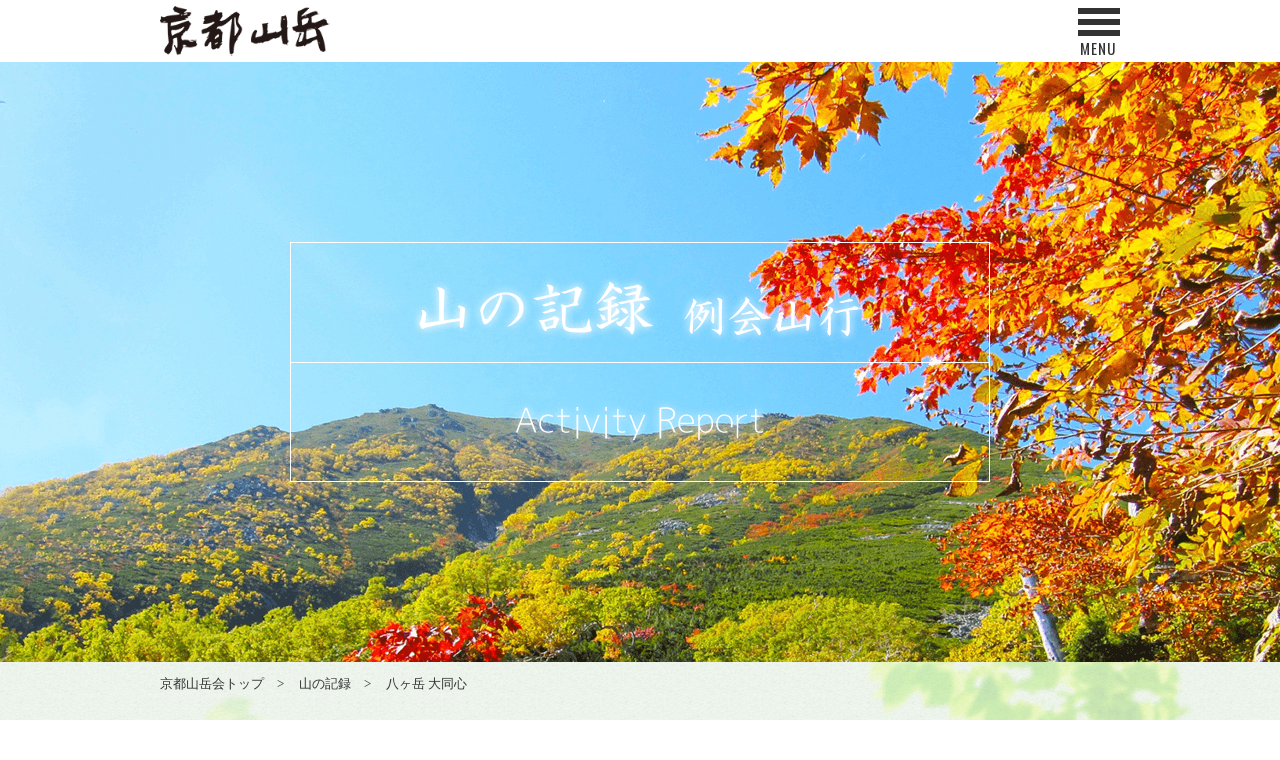

--- FILE ---
content_type: text/html; charset=UTF-8
request_url: http://kac1920.com/report/rock/995/
body_size: 4714
content:
<!DOCTYPE html>
<html>
<head prefix="og: http://ogp.me/ns# fb: http://ogp.me/ns/fb# website: http://ogp.me/ns/website#">
<meta charset="UTF-8">
<title>八ヶ岳 大同心｜山の記録｜京都山岳会</title>
<meta name="viewport" content="width=device-width,initial-scale=1">
<meta name="keywords" content="八ヶ岳 大同心,京都山岳会,山岳会,京都,登山,山,ハイキング,クライミング">
<meta name="description" content="八ヶ岳 大同心の登山レポートです。京都を朝に出て美濃戸口に着いたのは既にいい時間だったが、ガスの中、北沢を赤岳鉱泉へと向かう。小屋到着16時30分、満杯のテント場でどうにか張り終えると同時に降ってきた。翌朝は好天。岩が乾くようにとゆっ">
<!-- ogp -->
<meta property="og:title" content="八ヶ岳 大同心｜京都山岳会" >
<meta property="og:type" content="website" />
<meta property="og:description" content="八ヶ岳 大同心の登山レポートです。京都を朝に出て美濃戸口に着いたのは既にいい時間だったが、ガスの中、北沢を赤岳鉱泉へと向かう。小屋到着16時30分、満杯のテント場でどうにか張り終えると同時に降ってきた。翌朝は好天。岩が乾くようにとゆっ">
<meta property="og:url" content="http://kac1920.com/report/rock/995/" >
<meta property="og:image" content="http://kac1920.com/wp/wp-content/uploads/2018/01/ドームからの下降-450x600.jpg">
<meta property="og:site_name" content="京都山岳会｜京都で最も歴史のある山岳会" >
<!-- /ogp -->
<link href='https://fonts.googleapis.com/css?family=Oswald' rel='stylesheet' type='text/css'>
<link rel="stylesheet" href="http://kac1920.com/wp/wp-content/themes/kyoto/common/css/common.css">
<script src="http://kac1920.com/wp/wp-content/themes/kyoto/common/js/jquery-3.1.0.min.js"></script>
<script src="http://kac1920.com/wp/wp-content/themes/kyoto/common/js/loader.js"></script>
<script src="http://kac1920.com/wp/wp-content/themes/kyoto/common/js/common.js"></script>
<link rel="stylesheet" href="http://kac1920.com/wp/wp-content/themes/kyoto/common/css/report.css">
<script src="http://kac1920.com/wp/wp-content/themes/kyoto/common/js/report.js"></script>
</head>

<body class="about sub">
<!-- Facebook用 -->
<div id="fb-root"></div>
<script>(function(d, s, id) {
  var js, fjs = d.getElementsByTagName(s)[0];
  if (d.getElementById(id)) return;
  js = d.createElement(s); js.id = id;
  js.src = "//connect.facebook.net/ja_JP/sdk.js#xfbml=1&version=v2.7";
  fjs.parentNode.insertBefore(js, fjs);
}(document, 'script', 'facebook-jssdk'));</script>
<div id="fb-root"></div>

<div class="container">
  
  <div class="menu">
  <ul class="menu_txt">
    <li><a href="/">トップページ<br><span>-TOP-</span></a></li>
    <li><a href="/report/">山の記録　例会山行<br><span>-Activity Report Regular-</span></a></li>
    <li><a href="/private/">山の記録　個人山行<br><span>-Activity Report Private-</span></a></li>
    <li><a href="/plan/">例会予定<br><span>-Activity Plan-</span></a></li>
    <li><a href="/list1/">山行一覧<br><span>-Activity List-</span></a></li>
    <li><a href="/about/">京都山岳会について<br><span>-About Kyoto Mountaineering Association-</span></a></li>
    <li><a href="/join/">入会案内<br><span>-How To Join-</span></a></li>
  </ul>
  <ul class="menu_txt">
    <li><a href="/kacsitemap/">サイトマップ<br><span>-Sitemap-</span></a></li>
    <li><a href="/member/">会員限定<br><span>-Member Only-</span></a></li>
  </ul>
  <div class="menu_close icon absC"></div>
</div>  <!-- ヘッダ -->
<header class="header header-op">
  <div class="inner cf">
    <a href="/" class="logo"><img src="http://kac1920.com/wp/wp-content/themes/kyoto/common/img/top/top_logo_01.png" alt="京都山岳"/></a>
    <div class="btnMenu">
      <span></span>
      <span></span>
      <span></span>
      <p class="btnMenu_txt">MENU</p>
    </div>
  </div>
</header>  
  <!-- ページタイトル -->
  <section class="title">
    <h1 class="title_txt"><img src="http://kac1920.com/wp/wp-content/themes/kyoto/common/img/report/report_mainvisual.png" alt="山の記録　Activity Report"/></h1>
  </section>
  
  <div class="main leaf">
    <div class="inner">
      
      <ul class="bread isPC" itemscope itemtype="http://schema.org/BreadcrumbList">
        <li itemscope itemtype="http://schema.org/ListItem" itemprop="itemListElement">
          <a itemscope itemtype="http://schema.org/Thing" itemprop="item" href="/">
            <span itemprop="name">京都山岳会トップ</span>
          </a>
          <meta itemprop="position" content="1" />
        </li>
        <li itemscope itemtype="http://schema.org/ListItem" itemprop="itemListElement">
          <a itemscope itemtype="http://schema.org/Thing" itemprop="item" href="/report/">
            <span itemprop="name">山の記録</span>
          </a>
          <meta itemprop="position" content="2" />
        </li>
        <li itemscope itemtype="http://schema.org/ListItem" itemprop="itemListElement">
          <span itemprop="name">八ヶ岳 大同心</span>
          <meta itemprop="position" content="3" />
        </li>
      </ul>
      
      <div class="cf">
        <div class="content">
          <article class="article">
  <h2 class="hP2 hP2-b">八ヶ岳 大同心</h2>
  <p class="date">2017年10月07日（土）</p>
  <p class="text">京都を朝に出て美濃戸口に着いたのは既にいい時間だったが、ガスの中、北沢を赤岳鉱泉へと向かう。</p>
<p class="text">小屋到着16時30分、満杯のテント場でどうにか張り終えると同時に降ってきた。</p>
<p class="text">翌朝は好天。岩が乾くようにとゆっくり７時に出て南稜取り付き8時30分。先行パーティがいる。八ヶ岳の岩場はもろいと言われている通り、カボチャやジャガイモのような石がボルダリングジムの壁のように固められている。固定されていると信じればホールド豊富な壁だが、はがれるんじゃないかと不安を感じると怖い。先行パーティを見送ってから慎重に登る。核心の4ピッチ目、ドームの取り付きで再び追い着く。先程までと異なりドームの岩はしっかりしていて、これなら登れると確信する。少しかぶっているから荷物を持っては厳しいよとアドバイスを受ける。素直に受け入れ、稜線に抜ける計画を往復に切り替える。腕に負担を感じながら空身で登る。残置のハーケンやボルトはたくさんある。浮いているのもある。</p>
<p class="text">12時30分大同心頂上2715m。下から見上げた山容とは全く異なり、頂上は広場になっていて、のどかな草原が横岳の稜線に通じている。今までの緊張から解放され、気がつけば１時間ものんびりしてしまった。</p>
<p class="text">下りは空中を含む懸垂2回とわずかなクライムダウンで朝の取り付きに戻る。赤岳鉱泉に戻りテントを撤収したらまた16時30分。最後はヘッドランプをつけての林道歩きで19時に駐車場に帰り着いた。</p>
<div id="attachment_996" style="width: 460px" class="wp-caption aligncenter"><img aria-describedby="caption-attachment-996" decoding="async" src="http://kac1920.com/wp/wp-content/uploads/2018/01/怪峰大同心-450x600.jpg" alt="怪峰大同心" width="450" height="600" class="size-large wp-image-996" srcset="http://kac1920.com/wp/wp-content/uploads/2018/01/怪峰大同心-450x600.jpg 450w, http://kac1920.com/wp/wp-content/uploads/2018/01/怪峰大同心-225x300.jpg 225w, http://kac1920.com/wp/wp-content/uploads/2018/01/怪峰大同心-768x1023.jpg 768w, http://kac1920.com/wp/wp-content/uploads/2018/01/怪峰大同心.jpg 1012w" sizes="(max-width: 450px) 100vw, 450px" /><p id="caption-attachment-996" class="wp-caption-text">怪峰大同心</p></div>
<div id="attachment_997" style="width: 460px" class="wp-caption aligncenter"><img aria-describedby="caption-attachment-997" decoding="async" loading="lazy" src="http://kac1920.com/wp/wp-content/uploads/2018/01/ドームからの下降-450x600.jpg" alt="ドームからの下降" width="450" height="600" class="size-large wp-image-997" srcset="http://kac1920.com/wp/wp-content/uploads/2018/01/ドームからの下降-450x600.jpg 450w, http://kac1920.com/wp/wp-content/uploads/2018/01/ドームからの下降-225x300.jpg 225w, http://kac1920.com/wp/wp-content/uploads/2018/01/ドームからの下降-768x1024.jpg 768w, http://kac1920.com/wp/wp-content/uploads/2018/01/ドームからの下降.jpg 1944w" sizes="(max-width: 450px) 100vw, 450px" /><p id="caption-attachment-997" class="wp-caption-text">ドームからの下降</p></div>
</article>          <a href="/report/" class="back">山の記録一覧に戻る</a>
          
        </div>
        <div class="side">
          <section class="rcmd">
            <h3 class="side_h"><img src="http://kac1920.com/wp/wp-content/themes/kyoto/common/img/report/report_txt_01.png" alt=""/></h3>
            <ul>
            <li class="rcmd_li">
  <a href="http://kac1920.com/report/hiking/3417/">
    <div class="rcmd_img">
    <img width="600" height="600" src="http://kac1920.com/wp/wp-content/uploads/2020/07/02比叡山山頂付近の広場から-600x600.jpg" class="attachment-large size-large wp-post-image" alt="「京都100山」第１回・比叡山" decoding="async" loading="lazy" srcset="http://kac1920.com/wp/wp-content/uploads/2020/07/02比叡山山頂付近の広場から-600x600.jpg 600w, http://kac1920.com/wp/wp-content/uploads/2020/07/02比叡山山頂付近の広場から-150x150.jpg 150w, http://kac1920.com/wp/wp-content/uploads/2020/07/02比叡山山頂付近の広場から-300x300.jpg 300w, http://kac1920.com/wp/wp-content/uploads/2020/07/02比叡山山頂付近の広場から-768x768.jpg 768w, http://kac1920.com/wp/wp-content/uploads/2020/07/02比叡山山頂付近の広場から.jpg 1920w" sizes="(max-width: 600px) 100vw, 600px" />    </div>
    <p>「京都100山」第１回・比叡山</p>
  </a>
</li><li class="rcmd_li">
  <a href="http://kac1920.com/report/rock/597/">
    <div class="rcmd_img">
    <img width="450" height="600" src="http://kac1920.com/wp/wp-content/uploads/2017/06/hourui_01-450x600.jpg" class="attachment-large size-large wp-post-image" alt="堡塁岩クライミング" decoding="async" loading="lazy" srcset="http://kac1920.com/wp/wp-content/uploads/2017/06/hourui_01-450x600.jpg 450w, http://kac1920.com/wp/wp-content/uploads/2017/06/hourui_01-225x300.jpg 225w, http://kac1920.com/wp/wp-content/uploads/2017/06/hourui_01.jpg 768w" sizes="(max-width: 450px) 100vw, 450px" />    </div>
    <p>堡塁岩クライミング</p>
  </a>
</li><li class="rcmd_li">
  <a href="http://kac1920.com/report/mountaineering/1827/">
    <div class="rcmd_img">
    <img width="450" height="600" src="http://kac1920.com/wp/wp-content/uploads/2019/11/1572909633058-450x600.jpg" class="attachment-large size-large wp-post-image" alt="北アルプス・氷河公園散策" decoding="async" loading="lazy" srcset="http://kac1920.com/wp/wp-content/uploads/2019/11/1572909633058-450x600.jpg 450w, http://kac1920.com/wp/wp-content/uploads/2019/11/1572909633058-225x300.jpg 225w, http://kac1920.com/wp/wp-content/uploads/2019/11/1572909633058-768x1024.jpg 768w, http://kac1920.com/wp/wp-content/uploads/2019/11/1572909633058.jpg 1440w" sizes="(max-width: 450px) 100vw, 450px" />    </div>
    <p>北アルプス・氷河公園散策</p>
  </a>
</li><li class="rcmd_li">
  <a href="http://kac1920.com/report/rock/748/">
    <div class="rcmd_img">
    <img width="600" height="600" src="http://kac1920.com/wp/wp-content/uploads/2017/11/かんざし岩-600x600.jpg" class="attachment-large size-large wp-post-image" alt="御着の岩場" decoding="async" loading="lazy" srcset="http://kac1920.com/wp/wp-content/uploads/2017/11/かんざし岩-600x600.jpg 600w, http://kac1920.com/wp/wp-content/uploads/2017/11/かんざし岩-150x150.jpg 150w, http://kac1920.com/wp/wp-content/uploads/2017/11/かんざし岩-300x300.jpg 300w, http://kac1920.com/wp/wp-content/uploads/2017/11/かんざし岩-768x768.jpg 768w, http://kac1920.com/wp/wp-content/uploads/2017/11/かんざし岩.jpg 960w" sizes="(max-width: 600px) 100vw, 600px" />    </div>
    <p>御着の岩場</p>
  </a>
</li><li class="rcmd_li">
  <a href="http://kac1920.com/report/rock/1788/">
    <div class="rcmd_img">
    <img width="450" height="600" src="http://kac1920.com/wp/wp-content/uploads/2019/10/04_Altes-Sudplattliの2ピッチ目終了点からの眺め-450x600.jpeg" class="attachment-large size-large wp-post-image" alt="スイス・ボーレンヴィース" decoding="async" loading="lazy" srcset="http://kac1920.com/wp/wp-content/uploads/2019/10/04_Altes-Sudplattliの2ピッチ目終了点からの眺め-450x600.jpeg 450w, http://kac1920.com/wp/wp-content/uploads/2019/10/04_Altes-Sudplattliの2ピッチ目終了点からの眺め-225x300.jpeg 225w, http://kac1920.com/wp/wp-content/uploads/2019/10/04_Altes-Sudplattliの2ピッチ目終了点からの眺め.jpeg 480w" sizes="(max-width: 450px) 100vw, 450px" />    </div>
    <p>スイス・ボーレンヴィース</p>
  </a>
</li>            </ul>
          </section>
          <!--
          <section class="tag">
            <h3 class="side_h"><img src="http://kac1920.com/wp/wp-content/themes/kyoto/common/img/report/report_txt_02.png" alt=""/></h3>
            <ul>
              <li class="tag_li"><a href="#">一般登山</a></li>
              <li class="tag_li"><a href="#">ハイキング</a></li>
              <li class="tag_li"><a href="#">雪山</a></li>
              <li class="tag_li"><a href="#">沢登り</a></li>
              <li class="tag_li"><a href="#">クライミング</a></li>
              <li class="tag_li"><a href="#">トレ－ニング</a></li>
              <li class="tag_li"><a href="#">その他</a></li>
            </ul>
          </section>
          -->
          <section class="fbBox isPC">
            <h3 class="side_h"><img src="http://kac1920.com/wp/wp-content/themes/kyoto/common/img/report/report_txt_03.png" alt="Facebook"/></h3>
            <div class="fb-page" data-href="https://www.facebook.com/kac1920/" data-tabs="timeline" data-width="230" data-height="500" data-small-header="false" data-adapt-container-width="true" data-hide-cover="false" data-show-facepile="true"><blockquote cite="https://www.facebook.com/kac1920/" class="fb-xfbml-parse-ignore"><a href="https://www.facebook.com/kac1920/">京都山岳会</a></blockquote></div>
          </section>
        </div>
      </div>
    </div>
  </div>
  
  <!-- フッタ -->
<footer class="footer">
  <div class="inner">
    <h3 class="f_head"><a href="/">京都山岳会</a><span>　<br class="brSP">創立1920年(大正9年) 10月31日  京都府山岳連盟所属</span></h3>
    
    <a href="#" class="scroll toTop"><img src="http://kac1920.com/wp/wp-content/themes/kyoto/common/img/common/cmn_img_01.png" alt="TO THE TOP" /></a>
    <div class="f_fb">
      <a href="https://www.facebook.com/kac1920/" target="_blank" class="f_fb_link"><img src="http://kac1920.com/wp/wp-content/themes/kyoto/common/img/common/cmn_btn_01.png" alt="京都山岳会 Facebookページ"/></a>
    </div>
    <ul class="f_page">
      <li><a href="/report/">山の記録　例会山行<span class="arw-r isSP"></span></a></li>
      <li><a href="/private/">山の記録　個人山行<span class="arw-r isSP"></span></a></li>
      <li><a href="/plan/">例会予定<span class="arw-r isSP"></span></a></li>
      <li><a href="/list1/">山行一覧<span class="arw-r isSP"></span></a></li>
      <li><a href="/about/">京都山岳会について<span class="arw-r isSP"></span></a></li>
      <li><a href="/join/">入会案内<span class="arw-r isSP"></span></a></li>
    </ul>
  </div>
  <div class="f_sub">
    <div class="inner cf">
      <div class="f_sub_share">
        <p class="fss_txt isPC">SHARE</p>
        <div class="twitter isPC"><a href="https://twitter.com/share" class="twitter-share-button" data-url="http://kac1920.com/" data-lang="ja" data-hashtags="京都山岳会">ツイート</a> <script>!function(d,s,id){var js,fjs=d.getElementsByTagName(s)[0],p=/^http:/.test(d.location)?'http':'https';if(!d.getElementById(id)){js=d.createElement(s);js.id=id;js.src=p+'://platform.twitter.com/widgets.js';fjs.parentNode.insertBefore(js,fjs);}}(document, 'script', 'twitter-wjs');</script></div>
        <div class="facebook isPC"><div class="fb-share-button" data-href="http://kac1920.com/" data-layout="button_count" data-size="small" data-mobile-iframe="true"><a class="fb-xfbml-parse-ignore" target="_blank" href="https://www.facebook.com/sharer/sharer.php?u=http%3A%2F%2Fkac1920.com%2F&amp;src=sdkpreparse">シェア</a></div></div>
      </div>
      <ul class="f_sub_page">
        <li><a href="/news/">お知らせ<span class="arw-r isSP"></span></a></li>
        <li><a href="/kacsitemap/">サイトマップ<span class="arw-r isSP"></span></a></li>
        <li><a href="/member/">会員専用<span class="arw-r isSP"></span></a></li>
      </ul>
    </div>
  </div>
  <p class="copyright"><small>Copyright &copy; 2016 Kyoto Mountaineering Association, All Rights Reserved.</small></p>
  
</footer>  
  
</div>
</body>
</html>


--- FILE ---
content_type: text/css
request_url: http://kac1920.com/wp/wp-content/themes/kyoto/common/css/common.css
body_size: 5247
content:
@charset "UTF-8";
/* http://meyerweb.com/eric/tools/css/reset/ 
   v2.0 | 20110126
   License: none (public domain)
*/
/* line 6, ../scss/_reset.scss */
html, body, div, span, applet, object, iframe, h1, h2, h3, h4, h5, h6, p, blockquote, pre, a, abbr, acronym, address, big, cite, code, del, dfn, em, img, ins, kbd, q, s, samp, small, strike, strong, sub, sup, tt, var, b, u, i, center, dl, dt, dd, ol, ul, li, fieldset, form, label, legend, table, caption, tbody, tfoot, thead, tr, th, td, article, aside, canvas, details, embed, figure, figcaption, footer, header, hgroup, menu, nav, output, ruby, section, summary, time, mark, audio, video {
  margin: 0;
  padding: 0;
  border: 0;
  font-size: 100%;
  font: inherit;
  vertical-align: baseline;
}

/* HTML5 display-role reset for older browsers */
/* line 16, ../scss/_reset.scss */
article, aside, details, figcaption, figure, footer, header, hgroup, menu, nav, section {
  display: block;
}

/* line 19, ../scss/_reset.scss */
body {
  line-height: 1;
}

/* line 22, ../scss/_reset.scss */
ol, ul {
  list-style: none;
}

/* line 25, ../scss/_reset.scss */
blockquote, q {
  quotes: none;
}

/* line 29, ../scss/_reset.scss */
blockquote:before, blockquote:after {
  content: '';
  content: none;
}

/* line 34, ../scss/_reset.scss */
q:before, q:after {
  content: '';
  content: none;
}

/* line 38, ../scss/_reset.scss */
table {
  border-collapse: collapse;
  border-spacing: 0;
}

/* [MIXIN] fontsize(PC) */
/* [MIXIN] fontsize(SP) */
/* [MIXIN] animation */
/* [MIXIN] ketframes */
/* [MIXIN] transition */
/* [MIXIN] transform */
/* [MIXIN] width */
/* [MIXIN] SP image change */
/* [EXTEND] CLEARFIX */
/* line 73, ../scss/_mixin.scss */
.cf:before, .bread:before,
.cf:after,
.bread:after {
  content: '';
  display: table;
}

/* line 78, ../scss/_mixin.scss */
.cf:after, .bread:after {
  clear: both;
}

/* line 81, ../scss/_mixin.scss */
.cf, .bread {
  zoom: 1;
}

/* base */
/* line 7, ../scss/common - コピー.scss */
a {
  color: #333;
  text-decoration: none;
}
/* line 11, ../scss/common - コピー.scss */
a img {
  -webkit-transition: all 0.4s;
  -moz-transition: all 0.4s;
  -ms-transition: all 0.4s;
  -o-transition: all 0.4s;
  transition: all 0.4s;
}
/* line 13, ../scss/common - コピー.scss */
a img:hover {
  opacity: 0.7;
}
/* line 17, ../scss/common - コピー.scss */
a:hover {
  color: #999;
}

/* line 21, ../scss/common - コピー.scss */
img {
  vertical-align: bottom;
  width: auto;
  height: auto;
}

/* line 26, ../scss/common - コピー.scss */
body, html {
  font-size: 10px;
  font-family: "游明朝", YuMincho, "ヒラギノ明朝 ProN W3", "Hiragino Mincho ProN", "HG明朝E", "メイリオ", "ＭＳ Ｐ明朝", "ＭＳ 明朝", serif;
  color: #333;
  height: 100%;
  -webkit-text-size-adjust: 100%;
}
/* line 34, ../scss/common - コピー.scss */
body a::selection, body p::selection, body li::selection, body dt::selection, body dd::selection, body h1::selection, body h2::selection, body h3::selection, body h4::selection, body span::selection, body small::selection, body th::selection, body td::selection, html a::selection, html p::selection, html li::selection, html dt::selection, html dd::selection, html h1::selection, html h2::selection, html h3::selection, html h4::selection, html span::selection, html small::selection, html th::selection, html td::selection {
  background: #87D01A;
  color: #fff;
}

/* line 40, ../scss/common - コピー.scss */
.container {
  max-width: 1600px;
  margin: 0px auto;
}

/* line 44, ../scss/common - コピー.scss */
.inner {
  max-width: 960px;
  margin: 0px auto;
  box-sizing: border-box;
}

/* line 50, ../scss/common - コピー.scss */
.isPC {
  display: block;
}

/* line 51, ../scss/common - コピー.scss */
.isSP {
  display: none;
}

/* line 52, ../scss/common - コピー.scss */
.brPC {
  display: inline-block;
}

/* line 53, ../scss/common - コピー.scss */
.brSP {
  display: none;
}

/* menu */
/* line 56, ../scss/common - コピー.scss */
.menu {
  -webkit-transition: all 0.6s;
  -moz-transition: all 0.6s;
  -ms-transition: all 0.6s;
  -o-transition: all 0.6s;
  transition: all 0.6s;
  position: fixed;
  top: 120%;
  bottom: 0;
  height: 100%;
  width: 100%;
  background: -webkit-gradient(radial, 31% 16%, 0, 31% 16%, 166, color-stop(0.88, rgba(255, 162, 32, 0.8)) color-stop(0, rgba(162, 217, 63, 0.8)));
  background: -webkit-radial-gradient(31% 16%, circle, rgba(162, 217, 63, 0.8) 0%, rgba(255, 162, 32, 0.8) 88%);
  background: -moz-radial-gradient(31% 16%, circle, rgba(162, 217, 63, 0.8) 0%, rgba(255, 162, 32, 0.8) 88%);
  background: -o-radial-gradient(31% 16%, circle, rgba(162, 217, 63, 0.8) 0%, rgba(255, 162, 32, 0.8) 88%);
  background: -ms-radial-gradient(31% 16%, circle, rgba(162, 217, 63, 0.8) 0%, rgba(255, 162, 32, 0.8) 88%);
  background: radial-gradient(31% 16%, circle, rgba(162, 217, 63, 0.8) 0%, rgba(255, 162, 32, 0.8) 88%);
  z-index: 500;
  padding: 50px 0px;
  -webkit-overflow-scrolling: touch;
  box-sizing: border-box;
}
/* line 74, ../scss/common - コピー.scss */
.menu.open {
  top: 0;
}
/* line 77, ../scss/common - コピー.scss */
.menu .menu_close {
  cursor: pointer;
}
/* line 80, ../scss/common - コピー.scss */
.menu .menu_close:before, .menu .menu_close:after {
  -webkit-transition: all 0.4s;
  -moz-transition: all 0.4s;
  -ms-transition: all 0.4s;
  -o-transition: all 0.4s;
  transition: all 0.4s;
  position: absolute;
  display: block;
  content: '';
  width: 2px;
  height: 90px;
  -webkit-transform: rotate(-45deg);
  -o-transform: rotate(-45deg);
  transform: rotate(-45deg);
  background-color: #fff;
  border-radius: 10px;
  top: 5px;
  left: 41px;
}
/* line 95, ../scss/common - コピー.scss */
.menu .menu_close:after {
  -webkit-transform: rotate(45deg);
  -o-transform: rotate(45deg);
  transform: rotate(45deg);
}
/* line 101, ../scss/common - コピー.scss */
.menu .menu_close:hover:before, .menu .menu_close:hover:after {
  background-color: #FF2887;
}
/* line 107, ../scss/common - コピー.scss */
.menu .menu_txt li {
  font-size: 22px;
  font-size: 2.2rem;
  font-family: "ヒラギノ角ゴ Pro W3", "Hiragino Kaku Gothic Pro", "游ゴシック Medium", "メイリオ", Meiryo, Osaka, sans-serif;
  text-align: center;
  margin: 0px auto 20px;
  width: 400px;
}
/* line 114, ../scss/common - コピー.scss */
.menu .menu_txt li a {
  -webkit-transition: all 0.4s;
  -moz-transition: all 0.4s;
  -ms-transition: all 0.4s;
  -o-transition: all 0.4s;
  transition: all 0.4s;
  color: #fff;
  display: block;
}
/* line 118, ../scss/common - コピー.scss */
.menu .menu_txt li a span {
  font-size: 14px;
  font-size: 1.4rem;
}
/* line 121, ../scss/common - コピー.scss */
.menu .menu_txt li:hover a {
  color: #FF2887;
}
/* line 127, ../scss/common - コピー.scss */
.menu .menu_txt.small li {
  margin: 0px auto 14px;
}
/* line 132, ../scss/common - コピー.scss */
.menu .menu_txt.large li {
  margin: 0px auto 20px;
}

/* main */
/* line 140, ../scss/common - コピー.scss */
.main {
  position: relative;
  background: url("../img/common/cmn_bg_01.png") repeat center top;
  z-index: 100;
  padding-bottom: 1px;
}

/* header */
/* line 148, ../scss/common - コピー.scss */
.header {
  -webkit-transition: all 0.4s;
  -moz-transition: all 0.4s;
  -ms-transition: all 0.4s;
  -o-transition: all 0.4s;
  transition: all 0.4s;
  padding: 6px 0px;
  background: #fff;
}
/* line 153, ../scss/common - コピー.scss */
.header.hide {
  height: 0;
  opacity: 0;
}
/* line 157, ../scss/common - コピー.scss */
.header.fixed {
  position: fixed;
  top: 0;
  left: 0;
  width: 100%;
  height: 50px;
  z-index: 700;
  opacity: 1;
}
/* line 167, ../scss/common - コピー.scss */
.header.fixed .logo img {
  height: 50px;
  width: auto;
}
/* line 172, ../scss/common - コピー.scss */
.header.fixed .btnMenu {
  margin-top: 2px;
}
/* line 176, ../scss/common - コピー.scss */
.header .logo {
  display: inline-block;
  float: left;
}
/* line 181, ../scss/common - コピー.scss */
.header .logo img:hover {
  opacity: 1;
}
/* line 186, ../scss/common - コピー.scss */
.header .btnMenu {
  float: right;
  position: relative;
  width: 42px;
  height: 48px;
  cursor: pointer;
  margin-top: 10px;
}
/* line 194, ../scss/common - コピー.scss */
.header .btnMenu span {
  display: block;
  position: absolute;
  background: #333;
  width: 100%;
  height: 6px;
}
/* line 201, ../scss/common - コピー.scss */
.header .btnMenu span:nth-child(1) {
  top: 0px;
  left: 0px;
}
/* line 205, ../scss/common - コピー.scss */
.header .btnMenu span:nth-child(2) {
  top: 11px;
  left: 0px;
}
/* line 209, ../scss/common - コピー.scss */
.header .btnMenu span:nth-child(3) {
  top: 22px;
  left: 0px;
}
/* line 215, ../scss/common - コピー.scss */
.header .btnMenu .btnMenu_txt {
  font-size: 15px;
  font-size: 1.5rem;
  font-family: 'Oswald', sans-serif;
  position: absolute;
  top: 33px;
  left: 2px;
  letter-spacing: 1px;
}

/* sub */
/* line 228, ../scss/common - コピー.scss */
.sub .header-op {
  position: fixed;
  top: 0;
  left: 0;
  width: 100%;
  height: 50px;
  z-index: 450;
  opacity: 1;
}
/* line 238, ../scss/common - コピー.scss */
.sub .header-op .logo img {
  height: 50px;
  width: auto;
}
/* line 243, ../scss/common - コピー.scss */
.sub .header-op .btnMenu {
  margin-top: 2px;
}

/* title */
/* line 250, ../scss/common - コピー.scss */
.title {
  height: 600px;
  margin-top: 62px;
}
/* line 254, ../scss/common - コピー.scss */
.title .title_txt {
  width: 700px;
  margin: 0px auto;
  padding-top: 180px;
}

/* leaf */
/* line 261, ../scss/common - コピー.scss */
.leaf {
  background-image: url("../img/about/about_bg_02.png"), url("../img/common/cmn_bg_01.png");
  background-repeat: no-repeat, repeat;
  background-position: center top, center top;
  padding-bottom: 30px;
}

/* footer */
/* line 269, ../scss/common - コピー.scss */
.footer {
  position: relative;
  background: url("../img/common/cmn_bg_02.png") repeat center top;
  padding: 35px 0px 0px;
  color: #fff;
  z-index: 300;
}
/* line 276, ../scss/common - コピー.scss */
.footer a {
  -webkit-transition: all 0.4s;
  -moz-transition: all 0.4s;
  -ms-transition: all 0.4s;
  -o-transition: all 0.4s;
  transition: all 0.4s;
  color: #fff;
}
/* line 280, ../scss/common - コピー.scss */
.footer a:hover {
  color: #164700;
}
/* line 285, ../scss/common - コピー.scss */
.footer .f_head {
  font-size: 38px;
  font-size: 3.8rem;
  margin-bottom: 30px;
  font-weight: bold;
}
/* line 290, ../scss/common - コピー.scss */
.footer .f_head span {
  font-size: 18px;
  font-size: 1.8rem;
}
/* line 294, ../scss/common - コピー.scss */
.footer .f_head a:hover {
  color: #fff;
}
/* line 300, ../scss/common - コピー.scss */
.footer .f_fb .f_fb_link {
  display: block;
}
/* line 302, ../scss/common - コピー.scss */
.footer .f_fb .f_fb_link img {
  width: 300px;
}
/* line 306, ../scss/common - コピー.scss */
.footer .f_fb .f_fb_balloon {
  margin-top: 5px;
  width: 270px;
  margin-left: -12px;
}
/* line 312, ../scss/common - コピー.scss */
.footer .f_page {
  font-size: 14px;
  font-size: 1.4rem;
  width: 100%;
  margin: 35px 0px 50px;
  display: flex;
  line-height: 1.2;
}
/* line 319, ../scss/common - コピー.scss */
.footer .f_page li {
  flex: auto;
}
/* line 322, ../scss/common - コピー.scss */
.footer .f_page li:last-child {
  border: none;
  padding-right: 0px;
}
/* line 328, ../scss/common - コピー.scss */
.footer .toTop {
  display: inline-block;
  position: absolute;
  top: 30px;
  right: 50px;
}
/* line 334, ../scss/common - コピー.scss */
.footer .f_sub {
  font-size: 14px;
  font-size: 1.4rem;
  background: #919f74;
  padding: 25px 0px;
}
/* line 339, ../scss/common - コピー.scss */
.footer .f_sub .f_sub_share {
  float: left;
}
/* line 342, ../scss/common - コピー.scss */
.footer .f_sub .f_sub_share .fss_txt {
  font-size: 16px;
  font-size: 1.6rem;
  float: left;
  font-family: 'Oswald', sans-serif;
  margin-top: 2px;
}
/* line 348, ../scss/common - コピー.scss */
.footer .f_sub .f_sub_share .facebook {
  float: left;
  margin-left: 10px;
}
/* line 352, ../scss/common - コピー.scss */
.footer .f_sub .f_sub_share .twitter {
  float: left;
  margin-left: 20px;
}
/* line 357, ../scss/common - コピー.scss */
.footer .f_sub .f_sub_page {
  float: right;
  margin-top: 3px;
  margin-right: 67px;
}
/* line 362, ../scss/common - コピー.scss */
.footer .f_sub .f_sub_page li {
  float: left;
  margin-left: 80px;
}
/* line 368, ../scss/common - コピー.scss */
.footer .copyright {
  font-size: 12px;
  font-size: 1.2rem;
  text-align: center;
  padding: 20px 0px;
  font-family: Verdana, sans-serif;
}

/* breadcramb */
/* line 377, ../scss/common - コピー.scss */
.bread {
  font-size: 13px;
  font-size: 1.3rem;
  padding-top: 15px;
  margin-bottom: 50px;
}
/* line 383, ../scss/common - コピー.scss */
.bread li {
  float: left;
  margin-right: 15px;
}
/* line 387, ../scss/common - コピー.scss */
.bread li:after {
  content: '>';
  width: 10px;
  height: 13px;
  margin-left: 10px;
}
/* line 396, ../scss/common - コピー.scss */
.bread li:last-child:after {
  content: '';
}

/* head */
/* line 404, ../scss/common - コピー.scss */
.hP1 {
  text-align: center;
  margin: 80px auto 40px;
}
/* line 408, ../scss/common - コピー.scss */
.hP1 img {
  display: none;
}

/* line 412, ../scss/common - コピー.scss */
.hP2 {
  font-size: 24px;
  font-size: 2.4rem;
  padding: 5px 0px 0px 10px;
  font-weight: bold;
  margin: 40px 0px 20px;
}
/* line 418, ../scss/common - コピー.scss */
.hP2.hP2-r {
  border-left: 10px solid #e5485a;
  color: #e5485a;
}
/* line 422, ../scss/common - コピー.scss */
.hP2.hP2-y {
  border-left: 10px solid #ffc06a;
  color: #ffc06a;
}
/* line 426, ../scss/common - コピー.scss */
.hP2.hP2-b {
  border-left: 10px solid #333;
  color: #333;
}
/* line 430, ../scss/common - コピー.scss */
.hP2.hP2-g {
  border-left: 10px solid #82ae46;
  color: #82ae46;
}
/* line 434, ../scss/common - コピー.scss */
.hP2:after {
  content: "";
  display: block;
  border-bottom: 1px solid #ccc;
  margin-top: 5px;
}

/* line 441, ../scss/common - コピー.scss */
.hP3 {
  font-size: 30px;
  font-size: 3rem;
  font-weight: bold;
  border-bottom: 1px solid #b0ca71;
  margin-bottom: 15px;
}

/* text */
/* line 450, ../scss/common - コピー.scss */
.tP1 {
  font-size: 14px;
  font-size: 1.4rem;
  text-align: center;
  line-height: 1.7142857143;
  margin-bottom: 20px;
}

/* line 456, ../scss/common - コピー.scss */
.tP2 {
  font-size: 14px;
  font-size: 1.4rem;
  text-align: left;
  line-height: 1.5714285714;
  margin-bottom: 20px;
}

/* icon */
/* line 464, ../scss/common - コピー.scss */
.icon {
  position: relative;
  display: inline-block;
  width: 90px;
  height: 90px;
}

/* loading */
/* line 472, ../scss/common - コピー.scss */
.loaderBg {
  display: none;
  position: fixed;
  width: 100%;
  height: 100%;
  top: 0;
  left: 0;
  background: #fff;
  z-index: 800;
}

/* line 482, ../scss/common - コピー.scss */
.loader {
  display: none;
  position: fixed;
  top: 50%;
  left: 50%;
  margin-top: -32px;
  margin-left: -32px;
  z-index: 801;
}

/* clearfix */
/* line 493, ../scss/common - コピー.scss */
.cf:before, .bread:before,
.cf:after,
.bread:after {
  content: '';
  display: table;
}

/* line 498, ../scss/common - コピー.scss */
.cf:after, .bread:after {
  clear: both;
}

/* line 501, ../scss/common - コピー.scss */
.cf, .bread {
  zoom: 1;
}

/* column */
/* line 506, ../scss/common - コピー.scss */
.col-2 {
  float: left;
  width: 48%;
  margin-right: 4%;
}
/* line 511, ../scss/common - コピー.scss */
.col-2:nth-child(2n) {
  margin-right: 0;
}
/* line 514, ../scss/common - コピー.scss */
.col-2 img {
  width: 100%;
}

/* line 518, ../scss/common - コピー.scss */
.col-3 {
  float: left;
  width: 32%;
  margin-right: 2%;
}
/* line 523, ../scss/common - コピー.scss */
.col-3:last-child {
  margin-right: 0;
}
/* line 526, ../scss/common - コピー.scss */
.col-3 img {
  width: 100%;
}

/* margin padding */
/* line 533, ../scss/common - コピー.scss */
.mt0 {
  margin-top: 0px;
}

/* line 536, ../scss/common - コピー.scss */
.mb0 {
  margin-bottom: 0px;
}

/* line 539, ../scss/common - コピー.scss */
.pt0 {
  padding-top: 0px;
}

/* line 542, ../scss/common - コピー.scss */
.pb0 {
  padding-bottom: 0px;
}

/* line 533, ../scss/common - コピー.scss */
.mt5 {
  margin-top: 5px;
}

/* line 536, ../scss/common - コピー.scss */
.mb5 {
  margin-bottom: 5px;
}

/* line 539, ../scss/common - コピー.scss */
.pt5 {
  padding-top: 5px;
}

/* line 542, ../scss/common - コピー.scss */
.pb5 {
  padding-bottom: 5px;
}

/* line 533, ../scss/common - コピー.scss */
.mt10 {
  margin-top: 10px;
}

/* line 536, ../scss/common - コピー.scss */
.mb10 {
  margin-bottom: 10px;
}

/* line 539, ../scss/common - コピー.scss */
.pt10 {
  padding-top: 10px;
}

/* line 542, ../scss/common - コピー.scss */
.pb10 {
  padding-bottom: 10px;
}

/* line 533, ../scss/common - コピー.scss */
.mt15 {
  margin-top: 15px;
}

/* line 536, ../scss/common - コピー.scss */
.mb15 {
  margin-bottom: 15px;
}

/* line 539, ../scss/common - コピー.scss */
.pt15 {
  padding-top: 15px;
}

/* line 542, ../scss/common - コピー.scss */
.pb15 {
  padding-bottom: 15px;
}

/* line 533, ../scss/common - コピー.scss */
.mt20 {
  margin-top: 20px;
}

/* line 536, ../scss/common - コピー.scss */
.mb20 {
  margin-bottom: 20px;
}

/* line 539, ../scss/common - コピー.scss */
.pt20 {
  padding-top: 20px;
}

/* line 542, ../scss/common - コピー.scss */
.pb20 {
  padding-bottom: 20px;
}

/* line 533, ../scss/common - コピー.scss */
.mt25 {
  margin-top: 25px;
}

/* line 536, ../scss/common - コピー.scss */
.mb25 {
  margin-bottom: 25px;
}

/* line 539, ../scss/common - コピー.scss */
.pt25 {
  padding-top: 25px;
}

/* line 542, ../scss/common - コピー.scss */
.pb25 {
  padding-bottom: 25px;
}

/* line 533, ../scss/common - コピー.scss */
.mt30 {
  margin-top: 30px;
}

/* line 536, ../scss/common - コピー.scss */
.mb30 {
  margin-bottom: 30px;
}

/* line 539, ../scss/common - コピー.scss */
.pt30 {
  padding-top: 30px;
}

/* line 542, ../scss/common - コピー.scss */
.pb30 {
  padding-bottom: 30px;
}

/* line 533, ../scss/common - コピー.scss */
.mt35 {
  margin-top: 35px;
}

/* line 536, ../scss/common - コピー.scss */
.mb35 {
  margin-bottom: 35px;
}

/* line 539, ../scss/common - コピー.scss */
.pt35 {
  padding-top: 35px;
}

/* line 542, ../scss/common - コピー.scss */
.pb35 {
  padding-bottom: 35px;
}

/* line 533, ../scss/common - コピー.scss */
.mt40 {
  margin-top: 40px;
}

/* line 536, ../scss/common - コピー.scss */
.mb40 {
  margin-bottom: 40px;
}

/* line 539, ../scss/common - コピー.scss */
.pt40 {
  padding-top: 40px;
}

/* line 542, ../scss/common - コピー.scss */
.pb40 {
  padding-bottom: 40px;
}

/* line 533, ../scss/common - コピー.scss */
.mt45 {
  margin-top: 45px;
}

/* line 536, ../scss/common - コピー.scss */
.mb45 {
  margin-bottom: 45px;
}

/* line 539, ../scss/common - コピー.scss */
.pt45 {
  padding-top: 45px;
}

/* line 542, ../scss/common - コピー.scss */
.pb45 {
  padding-bottom: 45px;
}

/* line 533, ../scss/common - コピー.scss */
.mt50 {
  margin-top: 50px;
}

/* line 536, ../scss/common - コピー.scss */
.mb50 {
  margin-bottom: 50px;
}

/* line 539, ../scss/common - コピー.scss */
.pt50 {
  padding-top: 50px;
}

/* line 542, ../scss/common - コピー.scss */
.pb50 {
  padding-bottom: 50px;
}

/* line 533, ../scss/common - コピー.scss */
.mt55 {
  margin-top: 55px;
}

/* line 536, ../scss/common - コピー.scss */
.mb55 {
  margin-bottom: 55px;
}

/* line 539, ../scss/common - コピー.scss */
.pt55 {
  padding-top: 55px;
}

/* line 542, ../scss/common - コピー.scss */
.pb55 {
  padding-bottom: 55px;
}

/* line 533, ../scss/common - コピー.scss */
.mt60 {
  margin-top: 60px;
}

/* line 536, ../scss/common - コピー.scss */
.mb60 {
  margin-bottom: 60px;
}

/* line 539, ../scss/common - コピー.scss */
.pt60 {
  padding-top: 60px;
}

/* line 542, ../scss/common - コピー.scss */
.pb60 {
  padding-bottom: 60px;
}

/* line 533, ../scss/common - コピー.scss */
.mt65 {
  margin-top: 65px;
}

/* line 536, ../scss/common - コピー.scss */
.mb65 {
  margin-bottom: 65px;
}

/* line 539, ../scss/common - コピー.scss */
.pt65 {
  padding-top: 65px;
}

/* line 542, ../scss/common - コピー.scss */
.pb65 {
  padding-bottom: 65px;
}

/* line 533, ../scss/common - コピー.scss */
.mt70 {
  margin-top: 70px;
}

/* line 536, ../scss/common - コピー.scss */
.mb70 {
  margin-bottom: 70px;
}

/* line 539, ../scss/common - コピー.scss */
.pt70 {
  padding-top: 70px;
}

/* line 542, ../scss/common - コピー.scss */
.pb70 {
  padding-bottom: 70px;
}

/* line 533, ../scss/common - コピー.scss */
.mt75 {
  margin-top: 75px;
}

/* line 536, ../scss/common - コピー.scss */
.mb75 {
  margin-bottom: 75px;
}

/* line 539, ../scss/common - コピー.scss */
.pt75 {
  padding-top: 75px;
}

/* line 542, ../scss/common - コピー.scss */
.pb75 {
  padding-bottom: 75px;
}

/* line 533, ../scss/common - コピー.scss */
.mt80 {
  margin-top: 80px;
}

/* line 536, ../scss/common - コピー.scss */
.mb80 {
  margin-bottom: 80px;
}

/* line 539, ../scss/common - コピー.scss */
.pt80 {
  padding-top: 80px;
}

/* line 542, ../scss/common - コピー.scss */
.pb80 {
  padding-bottom: 80px;
}

/* line 533, ../scss/common - コピー.scss */
.mt85 {
  margin-top: 85px;
}

/* line 536, ../scss/common - コピー.scss */
.mb85 {
  margin-bottom: 85px;
}

/* line 539, ../scss/common - コピー.scss */
.pt85 {
  padding-top: 85px;
}

/* line 542, ../scss/common - コピー.scss */
.pb85 {
  padding-bottom: 85px;
}

/* line 533, ../scss/common - コピー.scss */
.mt90 {
  margin-top: 90px;
}

/* line 536, ../scss/common - コピー.scss */
.mb90 {
  margin-bottom: 90px;
}

/* line 539, ../scss/common - コピー.scss */
.pt90 {
  padding-top: 90px;
}

/* line 542, ../scss/common - コピー.scss */
.pb90 {
  padding-bottom: 90px;
}

/* line 533, ../scss/common - コピー.scss */
.mt95 {
  margin-top: 95px;
}

/* line 536, ../scss/common - コピー.scss */
.mb95 {
  margin-bottom: 95px;
}

/* line 539, ../scss/common - コピー.scss */
.pt95 {
  padding-top: 95px;
}

/* line 542, ../scss/common - コピー.scss */
.pb95 {
  padding-bottom: 95px;
}

/* line 533, ../scss/common - コピー.scss */
.mt100 {
  margin-top: 100px;
}

/* line 536, ../scss/common - コピー.scss */
.mb100 {
  margin-bottom: 100px;
}

/* line 539, ../scss/common - コピー.scss */
.pt100 {
  padding-top: 100px;
}

/* line 542, ../scss/common - コピー.scss */
.pb100 {
  padding-bottom: 100px;
}

/* text-align */
/* line 548, ../scss/common - コピー.scss */
.taR {
  text-align: right !important;
}

/* line 549, ../scss/common - コピー.scss */
.taL {
  text-align: left !important;
}

/* line 550, ../scss/common - コピー.scss */
.taC {
  text-align: center !important;
}

/* module */
/* line 553, ../scss/common - コピー.scss */
.b {
  font-weight: bold;
}

@media only screen and (min-width: 768px) and (max-width: 969px) {
  /* line 557, ../scss/common - コピー.scss */
  .col-1 img {
    width: 100%;
  }
}
@media only screen and (max-width: 767px) {
  /* line 565, ../scss/common - コピー.scss */
  img {
    width: 100%;
  }

  /* line 568, ../scss/common - コピー.scss */
  .inner {
    box-sizing: border-box;
    padding: 0px 3%;
  }

  /* line 573, ../scss/common - コピー.scss */
  .isPC {
    display: none;
  }

  /* line 574, ../scss/common - コピー.scss */
  .isSP {
    display: block;
  }

  /* line 575, ../scss/common - コピー.scss */
  .brPC {
    display: none;
  }

  /* line 576, ../scss/common - コピー.scss */
  .brSP {
    display: inline-block;
  }

  /* main */
  /* line 579, ../scss/common - コピー.scss */
  .main {
    padding-top: 1px;
  }

  /* menu */
  /* line 585, ../scss/common - コピー.scss */
  .menu.open {
    bottom: 0;
    overflow: scroll;
  }
  /* line 591, ../scss/common - コピー.scss */
  .menu .menu_txt li {
    font-size: 8px;
    font-size: 4.6875vw;
    width: 100%;
    text-align: left;
    box-sizing: border-box;
    padding: 3% 3%;
    border-bottom: 1px solid #fff;
  }
  /* line 600, ../scss/common - コピー.scss */
  .menu .menu_txt li a span {
    font-size: 6px;
    font-size: 4.0625vw;
  }
  /* line 606, ../scss/common - コピー.scss */
  .menu .menu_txt.small li {
    margin-bottom: 0;
  }

  /* title */
  /* line 614, ../scss/common - コピー.scss */
  .title {
    height: 100%;
    margin-top: 62px;
    padding: 20% 0px;
  }
  /* line 619, ../scss/common - コピー.scss */
  .title .title_txt {
    width: 90%;
    padding: 0;
  }

  /* head */
  /* line 626, ../scss/common - コピー.scss */
  .hP1 {
    text-align: center;
    margin: 60px auto 30px;
    background: none !important;
    height: auto !important;
  }
  /* line 632, ../scss/common - コピー.scss */
  .hP1 img {
    display: block;
    width: 100%;
  }
  /* line 636, ../scss/common - コピー.scss */
  .hP1:after {
    content: "";
    display: inline-block;
    width: 20px;
    height: 1px;
    margin-top: 30px;
  }

  /* line 644, ../scss/common - コピー.scss */
  .hP2 {
    line-height: 1.1;
  }

  /* line 647, ../scss/common - コピー.scss */
  .hP3 {
    font-size: 11px;
    font-size: 6.875vw;
    margin: 15px 0px;
  }

  /* text */
  /* line 653, ../scss/common - コピー.scss */
  .tP1 {
    font-size: 5px;
    font-size: 3.75vw;
  }

  /* line 656, ../scss/common - コピー.scss */
  .tP2 {
    font-size: 5px;
    font-size: 3.75vw;
  }

  /* leaf */
  /* line 661, ../scss/common - コピー.scss */
  .leaf {
    background-image: url("../img/about/about_bg_02.png"), url("../img/common/cmn_bg_01.png");
    background-repeat: no-repeat, repeat;
    background-position: center top, center top;
    background-size: 110% auto, auto;
  }

  /* footer */
  /* line 670, ../scss/common - コピー.scss */
  .footer .inner {
    padding: 0px;
  }
  /* line 674, ../scss/common - コピー.scss */
  .footer a:hover {
    color: #164700;
  }
  /* line 678, ../scss/common - コピー.scss */
  .footer .f_head {
    font-size: 15px;
    font-size: 9.375vw;
    text-align: center;
    margin-bottom: 20px;
  }
  /* line 682, ../scss/common - コピー.scss */
  .footer .f_head span {
    font-size: 4px;
    font-size: 3.4375vw;
  }
  /* line 686, ../scss/common - コピー.scss */
  .footer .f_head a:hover {
    color: #fff;
  }
  /* line 691, ../scss/common - コピー.scss */
  .footer .f_fb {
    float: none;
    width: 100%;
    padding: 0px 3%;
    box-sizing: border-box;
  }
  /* line 698, ../scss/common - コピー.scss */
  .footer .f_fb .f_fb_link img {
    width: 100%;
  }
  /* line 702, ../scss/common - コピー.scss */
  .footer .f_fb .f_fb_balloon {
    box-sizing: border-box;
    padding: 0px 10%;
    margin-left: 0;
    width: 100%;
  }
  /* line 709, ../scss/common - コピー.scss */
  .footer .f_page {
    font-size: 7px;
    font-size: 4.375vw;
    float: none;
    width: 100%;
    margin: 50px 0px 0px;
    font-family: "ヒラギノ角ゴ Pro W3", "Hiragino Kaku Gothic Pro", "游ゴシック Medium", "メイリオ", Meiryo, Osaka, sans-serif;
    display: block;
  }
  /* line 717, ../scss/common - コピー.scss */
  .footer .f_page li {
    background: rgba(255, 255, 255, 0.6);
    float: none;
    border: none;
    border-top: 1px solid #fff;
    padding: 0;
  }
  /* line 724, ../scss/common - コピー.scss */
  .footer .f_page li:last-child {
    border-top: 1px solid #fff;
    border-bottom: 1px solid #fff;
  }
  /* line 728, ../scss/common - コピー.scss */
  .footer .f_page li a {
    color: #333;
    display: block;
    padding: 20px 3%;
  }
  /* line 735, ../scss/common - コピー.scss */
  .footer .toTop {
    float: none;
    margin: 0px auto 20px;
    width: 20%;
    display: block;
    position: static;
  }
  /* line 742, ../scss/common - コピー.scss */
  .footer .f_sub {
    font-size: 7px;
    font-size: 4.375vw;
    background: #919f74;
    padding: 0px;
    font-family: "ヒラギノ角ゴ Pro W3", "Hiragino Kaku Gothic Pro", "游ゴシック Medium", "メイリオ", Meiryo, Osaka, sans-serif;
  }
  /* line 748, ../scss/common - コピー.scss */
  .footer .f_sub .f_sub_share {
    float: none;
  }
  /* line 751, ../scss/common - コピー.scss */
  .footer .f_sub .f_sub_page {
    float: none;
    margin: 0px;
  }
  /* line 755, ../scss/common - コピー.scss */
  .footer .f_sub .f_sub_page li {
    float: none;
    margin: 0px;
    border-bottom: 1px solid #fff;
  }
  /* line 760, ../scss/common - コピー.scss */
  .footer .f_sub .f_sub_page li a {
    display: block;
    padding: 20px 3%;
  }
  /* line 767, ../scss/common - コピー.scss */
  .footer .copyright {
    font-size: 1px;
    font-size: 2.5vw;
    text-align: center;
    padding: 20px 0px;
    font-family: Verdana, sans-serif;
  }

  /* line 774, ../scss/common - コピー.scss */
  .arw-r {
    float: right;
    position: relative;
    display: inline-block !important;
    content: '';
    width: 10px;
    height: 10px;
    -webkit-transform: rotate(45deg);
    -o-transform: rotate(45deg);
    transform: rotate(45deg);
    background: transparent;
    border-top: 3px solid #fff;
    border-right: 3px solid #fff;
  }

  /* column */
  /* line 790, ../scss/common - コピー.scss */
  .col-2 {
    float: none;
    width: 100%;
    margin-right: 0;
  }

  /* line 795, ../scss/common - コピー.scss */
  .col-3 {
    float: none;
    width: 100%;
    margin-right: 0;
    margin-bottom: 10px;
  }
  /* line 801, ../scss/common - コピー.scss */
  .col-3.keep {
    float: left;
    width: 32%;
    margin-right: 2%;
  }
  /* line 806, ../scss/common - コピー.scss */
  .col-3.keep:last-child {
    margin-right: 0;
  }
}

/*# sourceMappingURL=common%20-%20%E3%82%B3%E3%83%94%E3%83%BC.css.map */


--- FILE ---
content_type: text/css
request_url: http://kac1920.com/wp/wp-content/themes/kyoto/common/css/report.css
body_size: 3008
content:
@charset "UTF-8";
/* [MIXIN] fontsize(PC) */
/* [MIXIN] fontsize(SP) */
/* [MIXIN] animation */
/* [MIXIN] ketframes */
/* [MIXIN] transition */
/* [MIXIN] transform */
/* [MIXIN] width */
/* [MIXIN] SP image change */
/* [EXTEND] CLEARFIX */
/* line 73, ../scss/_mixin.scss */
.cf:before,
.cf:after {
  content: '';
  display: table;
}

/* line 78, ../scss/_mixin.scss */
.cf:after {
  clear: both;
}

/* line 81, ../scss/_mixin.scss */
.cf {
  zoom: 1;
}

/* main */
/* line 6, ../scss/report.scss */
.main {
  min-height: 1200px;
}

/* intro */
/* line 11, ../scss/report.scss */
.intro {
  margin-bottom: 80px;
}
/* line 14, ../scss/report.scss */
.intro .tab {
  width: 100%;
  margin-top: 50px;
}
/* line 18, ../scss/report.scss */
.intro .tab li {
  font-size: 24px;
  font-size: 2.4rem;
  -webkit-transition: all 0.3s;
  -moz-transition: all 0.3s;
  -ms-transition: all 0.3s;
  -o-transition: all 0.3s;
  transition: all 0.3s;
  width: 50%;
  box-sizing: border-box;
  padding: 22px 0px;
  text-align: center;
  border: 1px solid #AACF53;
  color: #AACF53;
  font-weight: bold;
  cursor: pointer;
  background: #fff;
}
/* line 31, ../scss/report.scss */
.intro .tab li:first-child {
  float: left;
  border-right: none;
}
/* line 35, ../scss/report.scss */
.intro .tab li:last-child {
  float: right;
}
/* line 38, ../scss/report.scss */
.intro .tab li:hover {
  background: #AACF53;
  color: #fff;
}
/* line 42, ../scss/report.scss */
.intro .tab li.active {
  background: #AACF53;
  color: #fff;
}
/* line 48, ../scss/report.scss */
.intro .tabArrow {
  margin-bottom: 40px;
}
/* line 51, ../scss/report.scss */
.intro .tabArrow span {
  width: 0;
  height: 0;
  border: 30px solid transparent;
  border-top: 50px solid #AACF53;
  display: none;
}
/* line 58, ../scss/report.scss */
.intro .tabArrow span:first-child {
  float: left;
  margin-left: 22%;
}
/* line 62, ../scss/report.scss */
.intro .tabArrow span:last-child {
  float: right;
  margin-right: 22%;
}
/* line 66, ../scss/report.scss */
.intro .tabArrow span.active {
  display: block;
}
/* line 71, ../scss/report.scss */
.intro .intro_btn {
  font-size: 20px;
  font-size: 2rem;
  -webkit-transition: all 0.2s;
  -moz-transition: all 0.2s;
  -ms-transition: all 0.2s;
  -o-transition: all 0.2s;
  transition: all 0.2s;
  font-family: "ヒラギノ角ゴ Pro W3", "Hiragino Kaku Gothic Pro", "游ゴシック Medium", "メイリオ", Meiryo, Osaka, sans-serif;
  display: block;
  padding: 10px 30px;
  width: 400px;
  color: #7BB900;
  text-align: center;
  background: #fff;
  border: 1px solid #7BB900;
  margin: 40px auto 0;
}
/* line 84, ../scss/report.scss */
.intro .intro_btn::after {
  content: " >";
}
/* line 87, ../scss/report.scss */
.intro .intro_btn:hover {
  background: linear-gradient(315deg, rgba(170, 207, 83, 0.8), rgba(0, 195, 255, 0.6));
  color: #fff;
  border: 1px solid #fff;
}

/* tabCnt */
/* line 96, ../scss/report.scss */
.tabCnt {
  width: 100%;
}
/* line 99, ../scss/report.scss */
.tabCnt.active {
  opacity: 1;
  z-index: 200;
}

/* block */
/* line 107, ../scss/report.scss */
.block .box {
  float: left;
  position: relative;
  cursor: pointer;
  overflow: hidden;
  width: 25%;
}
/* line 115, ../scss/report.scss */
.block .box:hover img {
  -webkit-transform: scale(1.2);
  -moz-transform: scale(1.2);
  -ms-transform: scale(1.2);
  -o-transform: scale(1.2);
  transform: scale(1.2);
}
/* line 124, ../scss/report.scss */
.block .box img {
  -webkit-transition: all 0.4s;
  -moz-transition: all 0.4s;
  -ms-transition: all 0.4s;
  -o-transition: all 0.4s;
  transition: all 0.4s;
  position: absolute;
  max-width: 100%;
  max-height: 100%;
  width: auto;
}
/* line 131, ../scss/report.scss */
.block .box img.vertical {
  max-height: none;
  width: 100%;
  top: -15%;
  left: 0;
}
/* line 137, ../scss/report.scss */
.block .box img.horizontal {
  max-width: none;
  height: 100%;
  top: 0;
  left: -15%;
}
/* line 143, ../scss/report.scss */
.block .box img.noImage {
  width: 100%;
  height: 100%;
}
/* line 149, ../scss/report.scss */
.block .box .box_txt {
  -webkit-transition: all 0.4s;
  -moz-transition: all 0.4s;
  -ms-transition: all 0.4s;
  -o-transition: all 0.4s;
  transition: all 0.4s;
  font-family: "ヒラギノ角ゴ Pro W3", "Hiragino Kaku Gothic Pro", "游ゴシック Medium", "メイリオ", Meiryo, Osaka, sans-serif;
  position: absolute;
  width: 100%;
  height: 100%;
  bottom: 0;
  left: 0;
  background: linear-gradient(315deg, rgba(170, 207, 83, 0.8), rgba(0, 195, 255, 0.6));
  color: #fff;
  opacity: 0;
  cursor: pointer;
}
/* line 162, ../scss/report.scss */
.block .box .box_txt.over {
  opacity: 1;
}
/* line 165, ../scss/report.scss */
.block .box .box_txt .name {
  font-size: -1px;
  font-size: 1.875vw;
  position: absolute;
  top: 45%;
  padding: 0px 5%;
  text-align: center;
  width: 100%;
  box-sizing: border-box;
  line-height: 1.4;
}
/* line 175, ../scss/report.scss */
.block .box .box_txt .date {
  font-size: -3px;
  font-size: 1.25vw;
  position: absolute;
  top: 3%;
  right: 3%;
}
/* line 181, ../scss/report.scss */
.block .box .box_txt .type {
  font-size: -3px;
  font-size: 1.25vw;
  position: absolute;
  bottom: 3%;
  left: 3%;
}
/* line 192, ../scss/report.scss */
.block.block-01 .box:first-of-type {
  width: 50%;
}
/* line 196, ../scss/report.scss */
.block.block-01 .box:first-of-type .box_txt .name {
  font-size: 3px;
  font-size: 3.125vw;
}
/* line 199, ../scss/report.scss */
.block.block-01 .box:first-of-type .box_txt .date {
  font-size: 0px;
  font-size: 2.1875vw;
}
/* line 202, ../scss/report.scss */
.block.block-01 .box:first-of-type .box_txt .type {
  font-size: 0px;
  font-size: 2.1875vw;
}
/* line 207, ../scss/report.scss */
.block.block-01 .box:nth-of-type(2n) {
  width: 25%;
}
/* line 210, ../scss/report.scss */
.block.block-01 .box:nth-of-type(3n) {
  width: 25%;
}
/* line 213, ../scss/report.scss */
.block.block-01 .box:nth-of-type(5n) {
  width: 25%;
}

/* pager */
/* line 221, ../scss/report.scss */
.pager {
  font-size: 16px;
  font-size: 1.6rem;
  font-family: "ヒラギノ角ゴ Pro W3", "Hiragino Kaku Gothic Pro", "游ゴシック Medium", "メイリオ", Meiryo, Osaka, sans-serif;
  text-align: center;
  margin-top: 100px;
}
/* line 227, ../scss/report.scss */
.pager .page-numbers {
  display: inline-block;
  margin-right: 20px;
}

/* more */
/* line 234, ../scss/report.scss */
.more {
  font-size: 20px;
  font-size: 2rem;
  -webkit-transition: all 0.4s;
  -moz-transition: all 0.4s;
  -ms-transition: all 0.4s;
  -o-transition: all 0.4s;
  transition: all 0.4s;
  font-family: "ヒラギノ角ゴ Pro W3", "Hiragino Kaku Gothic Pro", "游ゴシック Medium", "メイリオ", Meiryo, Osaka, sans-serif;
  color: #aacf53;
  border: 1px solid #aacf53;
  width: 478px;
  padding: 20px 0px;
  text-align: center;
  background: #fff;
  margin: 100px auto 100px;
  cursor: pointer;
}
/* line 247, ../scss/report.scss */
.more:hover {
  background: #aacf53;
  color: #fff;
}

/* content */
/* line 254, ../scss/report.scss */
.content {
  float: left;
  width: 700px;
  /* WP */
}
/* line 258, ../scss/report.scss */
.content .date {
  font-size: 14px;
  font-size: 1.4rem;
  text-align: right;
  margin-bottom: 30px;
}
/* line 264, ../scss/report.scss */
.content .photo figcaption {
  font-size: 14px;
  font-size: 1.4rem;
  margin: 10px 0px 40px;
}
/* line 269, ../scss/report.scss */
.content .photo.photo-s {
  float: left;
  margin-right: 20px;
}
/* line 273, ../scss/report.scss */
.content .photo.photo-s:nth-child(2n) {
  margin-right: 0;
}
/* line 276, ../scss/report.scss */
.content .photo.photo-s img {
  max-width: 340px;
  height: auto;
}
/* line 282, ../scss/report.scss */
.content .photo.photo-l img {
  max-width: 700px;
  height: auto;
}
/* line 289, ../scss/report.scss */
.content .wp-caption {
  max-width: 700px !important;
}
/* line 292, ../scss/report.scss */
.content .wp-caption img {
  max-width: 100%;
  height: auto;
}
/* line 296, ../scss/report.scss */
.content .wp-caption .wp-caption-text {
  font-size: 14px;
  font-size: 1.4rem;
  margin: 10px 0px 40px;
}
/* line 302, ../scss/report.scss */
.content .text {
  font-size: 14px;
  font-size: 1.4rem;
  text-align: left;
  line-height: 1.6;
  margin-bottom: 40px;
}
/* line 308, ../scss/report.scss */
.content .back {
  font-size: 20px;
  font-size: 2rem;
  -webkit-transition: all 0.4s;
  -moz-transition: all 0.4s;
  -ms-transition: all 0.4s;
  -o-transition: all 0.4s;
  transition: all 0.4s;
  display: block;
  font-family: "ヒラギノ角ゴ Pro W3", "Hiragino Kaku Gothic Pro", "游ゴシック Medium", "メイリオ", Meiryo, Osaka, sans-serif;
  border: 1px solid #aacf53;
  width: 320px;
  padding: 20px 0px;
  text-align: center;
  margin: 100px auto 100px;
  color: #aacf53;
  background: #fff;
}
/* line 321, ../scss/report.scss */
.content .back:hover {
  color: #fff;
  background: #aacf53;
}

/* sub */
/* line 329, ../scss/report.scss */
.side {
  float: right;
  width: 230px;
  padding-top: 50px;
}
/* line 334, ../scss/report.scss */
.side .side_h {
  text-align: right;
  padding-bottom: 7px;
  border-bottom: 1px solid #ccc;
  margin-bottom: 15px;
}
/* line 340, ../scss/report.scss */
.side .rcmd {
  margin-bottom: 50px;
}
/* line 344, ../scss/report.scss */
.side .rcmd .rcmd_li a {
  display: table;
  table-layout: fixed;
  width: 100%;
  margin-bottom: 20px;
}
/* line 351, ../scss/report.scss */
.side .rcmd .rcmd_li a:hover .rcmd_img {
  opacity: 0.8;
}
/* line 356, ../scss/report.scss */
.side .rcmd .rcmd_li .rcmd_img {
  -webkit-transition: all 0.3s;
  -moz-transition: all 0.3s;
  -ms-transition: all 0.3s;
  -o-transition: all 0.3s;
  transition: all 0.3s;
  width: 100px;
  height: 100px;
  border-radius: 50%;
  display: table-cell;
}
/* line 363, ../scss/report.scss */
.side .rcmd .rcmd_li .rcmd_img img {
  display: none;
}
/* line 367, ../scss/report.scss */
.side .rcmd .rcmd_li p {
  font-size: 12px;
  font-size: 1.2rem;
  display: table-cell;
  padding-left: 10px;
  vertical-align: middle;
  line-height: 1.6;
}
/* line 376, ../scss/report.scss */
.side .tag {
  margin-bottom: 50px;
}
/* line 379, ../scss/report.scss */
.side .tag .tag_li {
  display: inline-block;
}
/* line 382, ../scss/report.scss */
.side .tag .tag_li a {
  font-size: 11px;
  font-size: 1.1rem;
  display: inline-block;
  background: #e5e5e5;
  border-radius: 5px;
  padding: 5px 14px;
  margin: 0px 5px 5px 0px;
}
/* line 390, ../scss/report.scss */
.side .tag .tag_li a:hover {
  color: #333;
  background: #CACACA;
}

@media only screen and (max-width: 767px) {
  /* title */
  /* line 401, ../scss/report.scss */
  .title {
    background-size: cover !important;
  }

  /* intro */
  /* line 405, ../scss/report.scss */
  .intro {
    margin: 50px 0px 30px;
  }
  /* line 408, ../scss/report.scss */
  .intro .refinePC {
    display: none;
  }
  /* line 411, ../scss/report.scss */
  .intro .refineSP {
    font-size: 5px;
    font-size: 3.75vw;
    display: block;
    width: 100%;
    margin-top: 50px;
    height: 40px;
    background: #D8F5B5;
  }
  /* line 420, ../scss/report.scss */
  .intro .tab li {
    font-size: 11px;
    font-size: 5.625vw;
  }
  /* line 424, ../scss/report.scss */
  .intro .tabArrow {
    margin-bottom: 20px;
  }
  /* line 427, ../scss/report.scss */
  .intro .tabArrow span {
    border: 15px solid transparent;
    border-top: 30px solid #AACF53;
  }
  /* line 431, ../scss/report.scss */
  .intro .tabArrow span:first-child {
    margin-left: 21%;
  }
  /* line 434, ../scss/report.scss */
  .intro .tabArrow span:last-child {
    margin-right: 21%;
  }
  /* line 440, ../scss/report.scss */
  .intro .intro_btn {
    font-size: 9px;
    font-size: 5vw;
    padding: 4% 0;
    width: 100%;
    margin: 40px auto 40px;
  }
  /* line 446, ../scss/report.scss */
  .intro .intro_btn:hover {
    background: #fff;
    color: #7BB900;
    border: 1px solid #7BB900;
  }

  /* block */
  /* line 455, ../scss/report.scss */
  .block .box {
    width: 50%;
  }
  /* line 459, ../scss/report.scss */
  .block .box:hover img {
    -webkit-transform: none;
    -moz-transform: none;
    -ms-transform: none;
    -o-transform: none;
    transform: none;
  }
  /* line 468, ../scss/report.scss */
  .block .box .box_txt {
    background: linear-gradient(transparent, rgba(170, 207, 83, 0.8));
    opacity: 1;
  }
  /* line 472, ../scss/report.scss */
  .block .box .box_txt .name {
    font-size: 3px;
    font-size: 3.125vw;
  }
  /* line 475, ../scss/report.scss */
  .block .box .box_txt .date {
    font-size: 2px;
    font-size: 2.8125vw;
  }
  /* line 478, ../scss/report.scss */
  .block .box .box_txt .type {
    font-size: 2px;
    font-size: 2.8125vw;
  }
  /* line 487, ../scss/report.scss */
  .block.block-01 .box:first-of-type {
    width: 100%;
  }
  /* line 491, ../scss/report.scss */
  .block.block-01 .box:first-of-type .box_txt .name {
    font-size: 7px;
    font-size: 4.375vw;
  }
  /* line 494, ../scss/report.scss */
  .block.block-01 .box:first-of-type .box_txt .date {
    font-size: 3px;
    font-size: 3.125vw;
  }
  /* line 497, ../scss/report.scss */
  .block.block-01 .box:first-of-type .box_txt .type {
    font-size: 3px;
    font-size: 3.125vw;
  }
  /* line 502, ../scss/report.scss */
  .block.block-01 .box:nth-of-type(2n) {
    width: 50%;
  }
  /* line 505, ../scss/report.scss */
  .block.block-01 .box:nth-of-type(3n) {
    width: 50%;
  }
  /* line 508, ../scss/report.scss */
  .block.block-01 .box:nth-of-type(5n) {
    width: 50%;
  }

  /* pager */
  /* line 516, ../scss/report.scss */
  .pager {
    font-size: 7px;
    font-size: 4.375vw;
    margin-top: 20%;
  }
  /* line 520, ../scss/report.scss */
  .pager .page-numbers {
    margin-right: 5%;
  }

  /* more */
  /* line 525, ../scss/report.scss */
  .more {
    font-size: 20px;
    font-size: 2rem;
    width: 90%;
    box-sizing: border-box;
  }
  /* line 530, ../scss/report.scss */
  .more:hover {
    background: #fff;
    color: #aacf53;
  }

  /* content */
  /* line 537, ../scss/report.scss */
  .content {
    width: 100%;
    float: none;
  }
  /* line 541, ../scss/report.scss */
  .content .wp-caption {
    max-width: 100% !important;
  }
  /* line 545, ../scss/report.scss */
  .content .photo figcaption {
    font-size: 4px;
    font-size: 3.4375vw;
  }
  /* line 548, ../scss/report.scss */
  .content .photo.photo-s {
    width: 48%;
    margin-right: 4%;
  }
  /* line 552, ../scss/report.scss */
  .content .photo.photo-l {
    width: 100%;
  }
  /* line 556, ../scss/report.scss */
  .content .text {
    font-size: 4px;
    font-size: 3.4375vw;
  }
  /* line 559, ../scss/report.scss */
  .content .back {
    font-size: 8px;
    font-size: 4.6875vw;
    width: 80%;
  }
  /* line 563, ../scss/report.scss */
  .content .back:hover {
    color: #aacf53;
    background: #fff;
  }

  /* side */
  /* line 571, ../scss/report.scss */
  .side {
    width: 100%;
    float: none;
  }
  /* line 575, ../scss/report.scss */
  .side .side_h {
    text-align: left;
  }
  /* line 580, ../scss/report.scss */
  .side .rcmd .side_h img {
    width: 41%;
  }
  /* line 585, ../scss/report.scss */
  .side .rcmd .rcmd_li a {
    display: table;
    table-layout: fixed;
    width: 100%;
    padding-bottom: 5px;
    margin-bottom: 5px;
    border-bottom: 1px dotted #999;
  }
  /* line 593, ../scss/report.scss */
  .side .rcmd .rcmd_li .rcmd_img {
    width: 15%;
    height: 0;
    padding-bottom: 15%;
  }
  /* line 598, ../scss/report.scss */
  .side .rcmd .rcmd_li p {
    font-size: 3px;
    font-size: 3.125vw;
    width: 85%;
    padding-left: 4%;
  }
  /* line 607, ../scss/report.scss */
  .side .tag .side_h img {
    width: 13%;
  }
  /* line 612, ../scss/report.scss */
  .side .tag .tag_li a {
    font-size: 4px;
    font-size: 3.4375vw;
    margin-bottom: 10px;
  }
  /* line 620, ../scss/report.scss */
  .side .fbBox .side_h img {
    width: 35%;
  }
}

/*# sourceMappingURL=report.css.map */


--- FILE ---
content_type: application/javascript
request_url: http://kac1920.com/wp/wp-content/themes/kyoto/common/js/report.js
body_size: 1764
content:
var now_post_num = 9;
var now_post_num_01 = 9;
var now_post_num_02 = 9;
var get_post_num = 8;
var now_post_tag = 0;   // 例会山行

$( function() {
  
  // 「さらに読み込む」AJAX
  $( '.more' ).on( 'click', function() {
    
    if ( $( this ).hasClass( 'more-02' )) {
      // 個人山行に上書き
      now_post_tag = 1;
      now_post_num = now_post_num_02;
    } else {
      now_post_tag = 0;
      now_post_num = now_post_num_01;
    }
    
    $.ajax({
      type: 'post',
      url: 'http://kac1920.com/wp/wp-content/themes/kyoto/more-disp.php',
      data: {
        'now_post_num': now_post_num,
        'get_post_num': get_post_num,
        'now_post_tag': now_post_tag,
      },
      success: function( data ) {
        // 残数有無の分割
        var hasNext = parseInt( data.substring( 0, 1 ), 10);
        
        $( '.tabCnt.active .tabCnt_inner' ).append( data.substring( 1 ) );
        $( '.box-more' ).each( function( index, element ) {
          var $boxImg = $( this ).children( 'img' );
          if ( !$boxImg.hasClass( 'noImage' )) {
            var iw;
            var ih;
            var img = new Image();
            img.src = $boxImg.attr( 'src' );
            $( img ).on( 'load', function() {
              iw = img.width;
              ih = img.height;
              
              if ( iw > ih ) {
                $boxImg.addClass( 'horizontal' );
              } else if ( iw < ih ) {
                $boxImg.addClass( 'vertical' );
              }
            });
          }
        });
        calcBoxSize();
        setBoxHover();
        
        if ( now_post_tag ) {
          now_post_num_02 = now_post_num + get_post_num;
          if ( hasNext === 0 ) {
            $( '.more-02' ).remove();
          }
        } else {
          now_post_num_01 = now_post_num + get_post_num;
          if ( hasNext === 0 ) {
            $( '.more-01' ).remove();
          }
        }
      },
      error: function( response ) {
        console.log( "AJAX ERROR" );
      }
    });
    return false;
  });
  
  
  
  // RECOMMEND背景設定
  var arrSrc = [];
  var $rcmd = $( '.rcmd_img' ).children( 'img' )
  $rcmd.each( function( index, element ) {
    arrSrc.push( $( this ).attr( 'src' ));
  });
  
  var $rcmdImg = $( '.rcmd_img' );
  $rcmdImg.each( function( index, element ) {
    
    $( this ).css({
        'background-image': 'url(' + arrSrc[index] + ')',
        'background-size': 'cover',
        'background-position': 'center center',
      });
  });
  
  // タブ
  $( '.tab li' ).on( 'click', function() {
    $( '.tab li' ).toggleClass( 'active' );
    $( '.tabArrow span' ).toggleClass( 'active' );
    $( '.tabCnt' ).css({ 'opacity': 0 });
    $( '.tabCnt' ).toggleClass( 'active' );
    $( '.tabCnt.active' ).css({ 'opacity': 1 });
  });
  
  $( window ).on( 'resize', function() {
    calcBoxSize();
  });
  
  // 画像の縦横チェック
  $( window ).on( 'load', function() {
    $( '.box' ).each( function( index, element ) {
      var $boxImg = $( this ).children( 'img' );
      
      if ( !$boxImg.hasClass( 'noImage' )) {
        var iw, ih;
        iw = $boxImg.width();
        ih = $boxImg.height();
        
        if ( iw > ih ) {
          $boxImg.addClass( 'horizontal' );
        } else if ( iw < ih ) {
          $boxImg.addClass( 'vertical' );
        }
      }
    });
  });
  
  // 画像の縦横チェック (IE)
  var ua = navigator.userAgent.toLowerCase();
  var isIE = ( ua.indexOf( 'edge' ) > -1 ) || (( ua.indexOf('msie') > -1 ) && ( ua.indexOf('opera') == -1 ));
  
  if ( isIE ) {
    $( '.box' ).each( function( index, element ) {
      var $boxImg = $( this ).children( 'img' );
      if ( !$boxImg.hasClass( 'noImage' )) {
        var iw, ih;
        var img = new Image();
        img.src = $boxImg.attr( 'src' );
        img.onload = function() {
          iw = img.width;
          ih = img.height;
          
          if ( iw > ih ) {
            $boxImg.addClass( 'horizontal' );
          } else {
            $boxImg.addClass( 'vertical' );
          }
        };
      }
    });
  }
  calcBoxSize();
  setBoxHover();
  
  // 初期記事数による「もっと見る」ボタンの表示・非表示
  var $tabCnt = $( '.tabCnt' );
  $tabCnt.each( function( index, element ) {
    if ( $( this ).find( 'figure' ).length < 9 ) {
      $( this ).children( 'more' ).remove();
    }
  });
  
});

// サムネイルの高さ計算
function calcBoxSize() {
  var large = $( '.box:nth-child(1)' ).width();
  var small = ( $( '.box:nth-child(2)' ).length ) ? $( '.box:nth-child(2)' ).width() : ( large / 2 )
  
  $( '.block' ).children( '.box' ).height( small );
  $( '.block-01' ).children( '.box:nth-child(1)' ).height( large );
  
  calcBaseHeight();
}

// 「さらに読み込む」後の高さ再計算
function calcBaseHeight() {
  var large = $( '.box:nth-child(1)' ).width();
  var small = ( $( '.box:nth-child(2)' ).length ) ? $( '.box:nth-child(2)' ).width() : ( large / 2 )
  var f01 = $( '.tabCnt-01 figure' ).length;
  var f02 = $( '.tabCnt-02 figure' ).length;
  var len = f01 >= f02 ? f01 : f02;
  
  var num = len > 5 ? len - 6 : 7;
  
  if ( $( window ).width() > 767 ) {
    $( '.main' ).height((small * 2) + (small * ((num / 4) + 1)) + 600);
    $( '.tabCnt' ).height((small * 2) + (small * ((num / 4) + 1)));
  } else {
    $( '.main' ).height((small * 2) + (small * ( len / 2 )) + 500);
    $( '.tabCnt' ).height((small * 2) + (small * ( len / 2 )));
  }
  
}

// マウスオーバー
function setBoxHover() {
  $( '.box' ).hover( function() {
    $( '.box_txt', this ).addClass( 'over' );
  }, function() {
    $( '.box_txt', this ).removeClass( 'over' );
  });
}

--- FILE ---
content_type: application/javascript
request_url: http://kac1920.com/wp/wp-content/themes/kyoto/common/js/common.js
body_size: 894
content:
$( function() {
  
  // スクロール
  $('.scroll').pageScroll();
  
  // 下層ページのメイン画像設定
  if ( $( 'body.sub' ).length ) {
    var tImg = $( '.title > .title_txt > img' ).attr( 'src' );
    var sImg = tImg.split( '.png' );
    $( '.title' ).css({
      'background': 'url("' + sImg[0] + '_bg.png' + '") no-repeat center top/ cover'
    });
  }
  
  var $menu    = $( '.menu' );
  var $menuTxt = $( '.menu_txt' );
  var $btnMenu = $( '.btnMenu' );
  var $body    = $( 'body' );
  var currentScrollY; 
  
  // メニュー OPEN
  $btnMenu.on( 'click', function() {
    if ( $( window ).height() < 800 ) {
      $menuTxt.addClass( 'small' );
    } else {
      $menuTxt.addClass( 'large' );
    }
    $menu.addClass( 'open' );
    
    currentScrollY = $( window ).scrollTop();
    $body.css({
      position: 'fixed',
      width: '100%',
      top: -1 * currentScrollY,
      overflow: 'scroll'
    });
    
  });
  
  // メニュー CLOSE
  var $close = $( '.menu_close, .menu' );
  $close.on( 'click', function() {
    $menu.removeClass( 'open' );
    $body.attr({ style: '' });
    $( 'html, body' ).prop({ scrollTop: currentScrollY });
  });
  
  // 絶対値指定コンテンツのセンタリング (class="absC")
  setPositionCenter();
  $( window ).on( 'load, resize', function() {
    setPositionCenter();
  });
  
  function setPositionCenter() {
    var $absC = $( '.absC' );
    var ww = $( window ).width();
    $absC.each( function() {
      $( this ).css({ left: ( ww - $( this ).width() ) / 2 });
    });
  }
});

$.fn.pageScroll = function() {
  var scroller = this;
  
  scroller.each( function() {
    $( this ).on( 'click', function() {
      var speed  = 500;
      var href   = $( this ).attr( 'href' );
      var target = $( href === '#' || href === '' ? 'html' : href);
      var position = target.offset().top - 130;
      $( 'html, body' ).animate( { scrollTop: position }, speed, 'swing' );
      return false;
    });
  });
};

--- FILE ---
content_type: application/javascript
request_url: http://kac1920.com/wp/wp-content/themes/kyoto/common/js/loader.js
body_size: 213
content:
function stopload() {
  $( '.container' ).css({ opacity: 1 });
  $( '.loaderBg' ).delay( 900 ).fadeOut( 800 );
  $( '.loader' ).delay( 600 ).fadeOut( 300 );
}
$( function() {
  var h = $( window ).height();
  $( '.loaderBg, .loader' ).height( h ).show();
  setTimeout( stopload, 10000 );
});
$( window ).on( 'load', function() {
  $( '.loaderBg' ).delay( 900 ).fadeOut( 800 );
  $( '.loader' ).delay( 600 ).fadeOut( 300 );
  $( '.container' ).css({ opacity: 1 });
});
